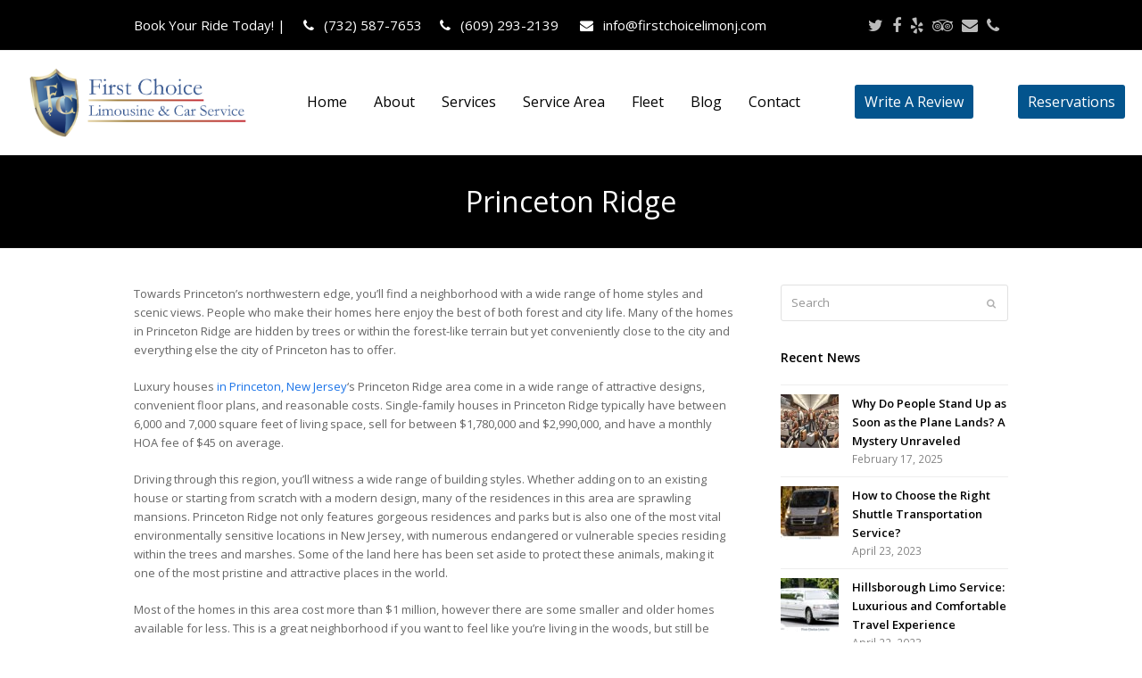

--- FILE ---
content_type: text/html; charset=UTF-8
request_url: https://firstchoicelimonj.com/princeton-ridge/
body_size: 21214
content:
<!DOCTYPE html>
<html lang="en-US" prefix="og: https://ogp.me/ns#"  >
<head><meta charset="UTF-8"><script>if(navigator.userAgent.match(/MSIE|Internet Explorer/i)||navigator.userAgent.match(/Trident\/7\..*?rv:11/i)){var href=document.location.href;if(!href.match(/[?&]nowprocket/)){if(href.indexOf("?")==-1){if(href.indexOf("#")==-1){document.location.href=href+"?nowprocket=1"}else{document.location.href=href.replace("#","?nowprocket=1#")}}else{if(href.indexOf("#")==-1){document.location.href=href+"&nowprocket=1"}else{document.location.href=href.replace("#","&nowprocket=1#")}}}}</script><script>(()=>{class RocketLazyLoadScripts{constructor(){this.v="1.2.6",this.triggerEvents=["keydown","mousedown","mousemove","touchmove","touchstart","touchend","wheel"],this.userEventHandler=this.t.bind(this),this.touchStartHandler=this.i.bind(this),this.touchMoveHandler=this.o.bind(this),this.touchEndHandler=this.h.bind(this),this.clickHandler=this.u.bind(this),this.interceptedClicks=[],this.interceptedClickListeners=[],this.l(this),window.addEventListener("pageshow",(t=>{this.persisted=t.persisted,this.everythingLoaded&&this.m()})),this.CSPIssue=sessionStorage.getItem("rocketCSPIssue"),document.addEventListener("securitypolicyviolation",(t=>{this.CSPIssue||"script-src-elem"!==t.violatedDirective||"data"!==t.blockedURI||(this.CSPIssue=!0,sessionStorage.setItem("rocketCSPIssue",!0))})),document.addEventListener("DOMContentLoaded",(()=>{this.k()})),this.delayedScripts={normal:[],async:[],defer:[]},this.trash=[],this.allJQueries=[]}p(t){document.hidden?t.t():(this.triggerEvents.forEach((e=>window.addEventListener(e,t.userEventHandler,{passive:!0}))),window.addEventListener("touchstart",t.touchStartHandler,{passive:!0}),window.addEventListener("mousedown",t.touchStartHandler),document.addEventListener("visibilitychange",t.userEventHandler))}_(){this.triggerEvents.forEach((t=>window.removeEventListener(t,this.userEventHandler,{passive:!0}))),document.removeEventListener("visibilitychange",this.userEventHandler)}i(t){"HTML"!==t.target.tagName&&(window.addEventListener("touchend",this.touchEndHandler),window.addEventListener("mouseup",this.touchEndHandler),window.addEventListener("touchmove",this.touchMoveHandler,{passive:!0}),window.addEventListener("mousemove",this.touchMoveHandler),t.target.addEventListener("click",this.clickHandler),this.L(t.target,!0),this.S(t.target,"onclick","rocket-onclick"),this.C())}o(t){window.removeEventListener("touchend",this.touchEndHandler),window.removeEventListener("mouseup",this.touchEndHandler),window.removeEventListener("touchmove",this.touchMoveHandler,{passive:!0}),window.removeEventListener("mousemove",this.touchMoveHandler),t.target.removeEventListener("click",this.clickHandler),this.L(t.target,!1),this.S(t.target,"rocket-onclick","onclick"),this.M()}h(){window.removeEventListener("touchend",this.touchEndHandler),window.removeEventListener("mouseup",this.touchEndHandler),window.removeEventListener("touchmove",this.touchMoveHandler,{passive:!0}),window.removeEventListener("mousemove",this.touchMoveHandler)}u(t){t.target.removeEventListener("click",this.clickHandler),this.L(t.target,!1),this.S(t.target,"rocket-onclick","onclick"),this.interceptedClicks.push(t),t.preventDefault(),t.stopPropagation(),t.stopImmediatePropagation(),this.M()}O(){window.removeEventListener("touchstart",this.touchStartHandler,{passive:!0}),window.removeEventListener("mousedown",this.touchStartHandler),this.interceptedClicks.forEach((t=>{t.target.dispatchEvent(new MouseEvent("click",{view:t.view,bubbles:!0,cancelable:!0}))}))}l(t){EventTarget.prototype.addEventListenerWPRocketBase=EventTarget.prototype.addEventListener,EventTarget.prototype.addEventListener=function(e,i,o){"click"!==e||t.windowLoaded||i===t.clickHandler||t.interceptedClickListeners.push({target:this,func:i,options:o}),(this||window).addEventListenerWPRocketBase(e,i,o)}}L(t,e){this.interceptedClickListeners.forEach((i=>{i.target===t&&(e?t.removeEventListener("click",i.func,i.options):t.addEventListener("click",i.func,i.options))})),t.parentNode!==document.documentElement&&this.L(t.parentNode,e)}D(){return new Promise((t=>{this.P?this.M=t:t()}))}C(){this.P=!0}M(){this.P=!1}S(t,e,i){t.hasAttribute&&t.hasAttribute(e)&&(event.target.setAttribute(i,event.target.getAttribute(e)),event.target.removeAttribute(e))}t(){this._(this),"loading"===document.readyState?document.addEventListener("DOMContentLoaded",this.R.bind(this)):this.R()}k(){let t=[];document.querySelectorAll("script[type=rocketlazyloadscript][data-rocket-src]").forEach((e=>{let i=e.getAttribute("data-rocket-src");if(i&&!i.startsWith("data:")){0===i.indexOf("//")&&(i=location.protocol+i);try{const o=new URL(i).origin;o!==location.origin&&t.push({src:o,crossOrigin:e.crossOrigin||"module"===e.getAttribute("data-rocket-type")})}catch(t){}}})),t=[...new Map(t.map((t=>[JSON.stringify(t),t]))).values()],this.T(t,"preconnect")}async R(){this.lastBreath=Date.now(),this.j(this),this.F(this),this.I(),this.W(),this.q(),await this.A(this.delayedScripts.normal),await this.A(this.delayedScripts.defer),await this.A(this.delayedScripts.async);try{await this.U(),await this.H(this),await this.J()}catch(t){console.error(t)}window.dispatchEvent(new Event("rocket-allScriptsLoaded")),this.everythingLoaded=!0,this.D().then((()=>{this.O()})),this.N()}W(){document.querySelectorAll("script[type=rocketlazyloadscript]").forEach((t=>{t.hasAttribute("data-rocket-src")?t.hasAttribute("async")&&!1!==t.async?this.delayedScripts.async.push(t):t.hasAttribute("defer")&&!1!==t.defer||"module"===t.getAttribute("data-rocket-type")?this.delayedScripts.defer.push(t):this.delayedScripts.normal.push(t):this.delayedScripts.normal.push(t)}))}async B(t){if(await this.G(),!0!==t.noModule||!("noModule"in HTMLScriptElement.prototype))return new Promise((e=>{let i;function o(){(i||t).setAttribute("data-rocket-status","executed"),e()}try{if(navigator.userAgent.indexOf("Firefox/")>0||""===navigator.vendor||this.CSPIssue)i=document.createElement("script"),[...t.attributes].forEach((t=>{let e=t.nodeName;"type"!==e&&("data-rocket-type"===e&&(e="type"),"data-rocket-src"===e&&(e="src"),i.setAttribute(e,t.nodeValue))})),t.text&&(i.text=t.text),i.hasAttribute("src")?(i.addEventListener("load",o),i.addEventListener("error",(function(){i.setAttribute("data-rocket-status","failed-network"),e()})),setTimeout((()=>{i.isConnected||e()}),1)):(i.text=t.text,o()),t.parentNode.replaceChild(i,t);else{const i=t.getAttribute("data-rocket-type"),s=t.getAttribute("data-rocket-src");i?(t.type=i,t.removeAttribute("data-rocket-type")):t.removeAttribute("type"),t.addEventListener("load",o),t.addEventListener("error",(i=>{this.CSPIssue&&i.target.src.startsWith("data:")?(console.log("WPRocket: data-uri blocked by CSP -> fallback"),t.removeAttribute("src"),this.B(t).then(e)):(t.setAttribute("data-rocket-status","failed-network"),e())})),s?(t.removeAttribute("data-rocket-src"),t.src=s):t.src="data:text/javascript;base64,"+window.btoa(unescape(encodeURIComponent(t.text)))}}catch(i){t.setAttribute("data-rocket-status","failed-transform"),e()}}));t.setAttribute("data-rocket-status","skipped")}async A(t){const e=t.shift();return e&&e.isConnected?(await this.B(e),this.A(t)):Promise.resolve()}q(){this.T([...this.delayedScripts.normal,...this.delayedScripts.defer,...this.delayedScripts.async],"preload")}T(t,e){var i=document.createDocumentFragment();t.forEach((t=>{const o=t.getAttribute&&t.getAttribute("data-rocket-src")||t.src;if(o&&!o.startsWith("data:")){const s=document.createElement("link");s.href=o,s.rel=e,"preconnect"!==e&&(s.as="script"),t.getAttribute&&"module"===t.getAttribute("data-rocket-type")&&(s.crossOrigin=!0),t.crossOrigin&&(s.crossOrigin=t.crossOrigin),t.integrity&&(s.integrity=t.integrity),i.appendChild(s),this.trash.push(s)}})),document.head.appendChild(i)}j(t){let e={};function i(i,o){return e[o].eventsToRewrite.indexOf(i)>=0&&!t.everythingLoaded?"rocket-"+i:i}function o(t,o){!function(t){e[t]||(e[t]={originalFunctions:{add:t.addEventListener,remove:t.removeEventListener},eventsToRewrite:[]},t.addEventListener=function(){arguments[0]=i(arguments[0],t),e[t].originalFunctions.add.apply(t,arguments)},t.removeEventListener=function(){arguments[0]=i(arguments[0],t),e[t].originalFunctions.remove.apply(t,arguments)})}(t),e[t].eventsToRewrite.push(o)}function s(e,i){let o=e[i];e[i]=null,Object.defineProperty(e,i,{get:()=>o||function(){},set(s){t.everythingLoaded?o=s:e["rocket"+i]=o=s}})}o(document,"DOMContentLoaded"),o(window,"DOMContentLoaded"),o(window,"load"),o(window,"pageshow"),o(document,"readystatechange"),s(document,"onreadystatechange"),s(window,"onload"),s(window,"onpageshow");try{Object.defineProperty(document,"readyState",{get:()=>t.rocketReadyState,set(e){t.rocketReadyState=e},configurable:!0}),document.readyState="loading"}catch(t){console.log("WPRocket DJE readyState conflict, bypassing")}}F(t){let e;function i(e){return t.everythingLoaded?e:e.split(" ").map((t=>"load"===t||0===t.indexOf("load.")?"rocket-jquery-load":t)).join(" ")}function o(o){function s(t){const e=o.fn[t];o.fn[t]=o.fn.init.prototype[t]=function(){return this[0]===window&&("string"==typeof arguments[0]||arguments[0]instanceof String?arguments[0]=i(arguments[0]):"object"==typeof arguments[0]&&Object.keys(arguments[0]).forEach((t=>{const e=arguments[0][t];delete arguments[0][t],arguments[0][i(t)]=e}))),e.apply(this,arguments),this}}o&&o.fn&&!t.allJQueries.includes(o)&&(o.fn.ready=o.fn.init.prototype.ready=function(e){return t.domReadyFired?e.bind(document)(o):document.addEventListener("rocket-DOMContentLoaded",(()=>e.bind(document)(o))),o([])},s("on"),s("one"),t.allJQueries.push(o)),e=o}o(window.jQuery),Object.defineProperty(window,"jQuery",{get:()=>e,set(t){o(t)}})}async H(t){const e=document.querySelector("script[data-webpack]");e&&(await async function(){return new Promise((t=>{e.addEventListener("load",t),e.addEventListener("error",t)}))}(),await t.K(),await t.H(t))}async U(){this.domReadyFired=!0;try{document.readyState="interactive"}catch(t){}await this.G(),document.dispatchEvent(new Event("rocket-readystatechange")),await this.G(),document.rocketonreadystatechange&&document.rocketonreadystatechange(),await this.G(),document.dispatchEvent(new Event("rocket-DOMContentLoaded")),await this.G(),window.dispatchEvent(new Event("rocket-DOMContentLoaded"))}async J(){try{document.readyState="complete"}catch(t){}await this.G(),document.dispatchEvent(new Event("rocket-readystatechange")),await this.G(),document.rocketonreadystatechange&&document.rocketonreadystatechange(),await this.G(),window.dispatchEvent(new Event("rocket-load")),await this.G(),window.rocketonload&&window.rocketonload(),await this.G(),this.allJQueries.forEach((t=>t(window).trigger("rocket-jquery-load"))),await this.G();const t=new Event("rocket-pageshow");t.persisted=this.persisted,window.dispatchEvent(t),await this.G(),window.rocketonpageshow&&window.rocketonpageshow({persisted:this.persisted}),this.windowLoaded=!0}m(){document.onreadystatechange&&document.onreadystatechange(),window.onload&&window.onload(),window.onpageshow&&window.onpageshow({persisted:this.persisted})}I(){const t=new Map;document.write=document.writeln=function(e){const i=document.currentScript;i||console.error("WPRocket unable to document.write this: "+e);const o=document.createRange(),s=i.parentElement;let n=t.get(i);void 0===n&&(n=i.nextSibling,t.set(i,n));const c=document.createDocumentFragment();o.setStart(c,0),c.appendChild(o.createContextualFragment(e)),s.insertBefore(c,n)}}async G(){Date.now()-this.lastBreath>45&&(await this.K(),this.lastBreath=Date.now())}async K(){return document.hidden?new Promise((t=>setTimeout(t))):new Promise((t=>requestAnimationFrame(t)))}N(){this.trash.forEach((t=>t.remove()))}static run(){const t=new RocketLazyLoadScripts;t.p(t)}}RocketLazyLoadScripts.run()})();</script>

<link rel="profile" href="https://gmpg.org/xfn/11">
	<style>img:is([sizes="auto" i], [sizes^="auto," i]) { contain-intrinsic-size: 3000px 1500px }</style>
	
<!-- Google Tag Manager for WordPress by gtm4wp.com -->
<script data-cfasync="false" data-pagespeed-no-defer>
	var gtm4wp_datalayer_name = "dataLayer";
	var dataLayer = dataLayer || [];
</script>
<!-- End Google Tag Manager for WordPress by gtm4wp.com --><meta name="viewport" content="width=device-width, initial-scale=1">
<meta http-equiv="X-UA-Compatible" content="IE=edge" />
<meta name="generator" content="Total WordPress Theme 4.9.8" />

<!-- Search Engine Optimization by Rank Math - https://rankmath.com/ -->
<title>Princeton Ridge | First Choice Limo NJ</title>
<meta name="description" content="Welcome to the First Choice Limo NJ Princeton Ridge page. For more information, contact us now!"/>
<meta name="robots" content="follow, index, max-snippet:-1, max-video-preview:-1, max-image-preview:large"/>
<link rel="canonical" href="https://firstchoicelimonj.com/princeton-ridge/" />
<meta property="og:locale" content="en_US" />
<meta property="og:type" content="article" />
<meta property="og:title" content="Princeton Ridge | First Choice Limo NJ" />
<meta property="og:description" content="Welcome to the First Choice Limo NJ Princeton Ridge page. For more information, contact us now!" />
<meta property="og:url" content="https://firstchoicelimonj.com/princeton-ridge/" />
<meta property="og:site_name" content="First Choice Limo NJ | Princeton Airport Car Service" />
<meta property="og:updated_time" content="2023-08-05T05:19:45+00:00" />
<meta property="og:image" content="https://firstchoicelimonj.com/wp-content/uploads/2019/12/Middlesex-County-Limo.jpg" />
<meta property="og:image:secure_url" content="https://firstchoicelimonj.com/wp-content/uploads/2019/12/Middlesex-County-Limo.jpg" />
<meta property="og:image:width" content="750" />
<meta property="og:image:height" content="500" />
<meta property="og:image:alt" content="Limousine Service" />
<meta property="og:image:type" content="image/jpeg" />
<meta name="twitter:card" content="summary_large_image" />
<meta name="twitter:title" content="Princeton Ridge | First Choice Limo NJ" />
<meta name="twitter:description" content="Welcome to the First Choice Limo NJ Princeton Ridge page. For more information, contact us now!" />
<meta name="twitter:image" content="https://firstchoicelimonj.com/wp-content/uploads/2019/12/Middlesex-County-Limo.jpg" />
<meta name="twitter:label1" content="Time to read" />
<meta name="twitter:data1" content="2 minutes" />
<!-- /Rank Math WordPress SEO plugin -->

<link rel='dns-prefetch' href='//fonts.googleapis.com' />
<link rel='dns-prefetch' href='//www.googletagmanager.com' />
<link rel="alternate" type="application/rss+xml" title="First Choice Limo NJ  &raquo; Feed" href="https://firstchoicelimonj.com/feed/" />
<link rel="alternate" type="application/rss+xml" title="First Choice Limo NJ  &raquo; Comments Feed" href="https://firstchoicelimonj.com/comments/feed/" />
<link data-minify="1" rel='stylesheet' id='js_composer_front-css' href='https://firstchoicelimonj.com/wp-content/cache/min/1/wp-content/plugins/js_composer/assets/css/js_composer.min.css?ver=1733951053' media='all' />
<style id='rank-math-toc-block-style-inline-css'>
.wp-block-rank-math-toc-block nav ol{counter-reset:item}.wp-block-rank-math-toc-block nav ol li{display:block}.wp-block-rank-math-toc-block nav ol li:before{content:counters(item, ".") ". ";counter-increment:item}

</style>
<style id='classic-theme-styles-inline-css'>
/*! This file is auto-generated */
.wp-block-button__link{color:#fff;background-color:#32373c;border-radius:9999px;box-shadow:none;text-decoration:none;padding:calc(.667em + 2px) calc(1.333em + 2px);font-size:1.125em}.wp-block-file__button{background:#32373c;color:#fff;text-decoration:none}
</style>
<style id='global-styles-inline-css'>
:root{--wp--preset--aspect-ratio--square: 1;--wp--preset--aspect-ratio--4-3: 4/3;--wp--preset--aspect-ratio--3-4: 3/4;--wp--preset--aspect-ratio--3-2: 3/2;--wp--preset--aspect-ratio--2-3: 2/3;--wp--preset--aspect-ratio--16-9: 16/9;--wp--preset--aspect-ratio--9-16: 9/16;--wp--preset--color--black: #000000;--wp--preset--color--cyan-bluish-gray: #abb8c3;--wp--preset--color--white: #ffffff;--wp--preset--color--pale-pink: #f78da7;--wp--preset--color--vivid-red: #cf2e2e;--wp--preset--color--luminous-vivid-orange: #ff6900;--wp--preset--color--luminous-vivid-amber: #fcb900;--wp--preset--color--light-green-cyan: #7bdcb5;--wp--preset--color--vivid-green-cyan: #00d084;--wp--preset--color--pale-cyan-blue: #8ed1fc;--wp--preset--color--vivid-cyan-blue: #0693e3;--wp--preset--color--vivid-purple: #9b51e0;--wp--preset--gradient--vivid-cyan-blue-to-vivid-purple: linear-gradient(135deg,rgba(6,147,227,1) 0%,rgb(155,81,224) 100%);--wp--preset--gradient--light-green-cyan-to-vivid-green-cyan: linear-gradient(135deg,rgb(122,220,180) 0%,rgb(0,208,130) 100%);--wp--preset--gradient--luminous-vivid-amber-to-luminous-vivid-orange: linear-gradient(135deg,rgba(252,185,0,1) 0%,rgba(255,105,0,1) 100%);--wp--preset--gradient--luminous-vivid-orange-to-vivid-red: linear-gradient(135deg,rgba(255,105,0,1) 0%,rgb(207,46,46) 100%);--wp--preset--gradient--very-light-gray-to-cyan-bluish-gray: linear-gradient(135deg,rgb(238,238,238) 0%,rgb(169,184,195) 100%);--wp--preset--gradient--cool-to-warm-spectrum: linear-gradient(135deg,rgb(74,234,220) 0%,rgb(151,120,209) 20%,rgb(207,42,186) 40%,rgb(238,44,130) 60%,rgb(251,105,98) 80%,rgb(254,248,76) 100%);--wp--preset--gradient--blush-light-purple: linear-gradient(135deg,rgb(255,206,236) 0%,rgb(152,150,240) 100%);--wp--preset--gradient--blush-bordeaux: linear-gradient(135deg,rgb(254,205,165) 0%,rgb(254,45,45) 50%,rgb(107,0,62) 100%);--wp--preset--gradient--luminous-dusk: linear-gradient(135deg,rgb(255,203,112) 0%,rgb(199,81,192) 50%,rgb(65,88,208) 100%);--wp--preset--gradient--pale-ocean: linear-gradient(135deg,rgb(255,245,203) 0%,rgb(182,227,212) 50%,rgb(51,167,181) 100%);--wp--preset--gradient--electric-grass: linear-gradient(135deg,rgb(202,248,128) 0%,rgb(113,206,126) 100%);--wp--preset--gradient--midnight: linear-gradient(135deg,rgb(2,3,129) 0%,rgb(40,116,252) 100%);--wp--preset--font-size--small: 13px;--wp--preset--font-size--medium: 20px;--wp--preset--font-size--large: 36px;--wp--preset--font-size--x-large: 42px;--wp--preset--spacing--20: 0.44rem;--wp--preset--spacing--30: 0.67rem;--wp--preset--spacing--40: 1rem;--wp--preset--spacing--50: 1.5rem;--wp--preset--spacing--60: 2.25rem;--wp--preset--spacing--70: 3.38rem;--wp--preset--spacing--80: 5.06rem;--wp--preset--shadow--natural: 6px 6px 9px rgba(0, 0, 0, 0.2);--wp--preset--shadow--deep: 12px 12px 50px rgba(0, 0, 0, 0.4);--wp--preset--shadow--sharp: 6px 6px 0px rgba(0, 0, 0, 0.2);--wp--preset--shadow--outlined: 6px 6px 0px -3px rgba(255, 255, 255, 1), 6px 6px rgba(0, 0, 0, 1);--wp--preset--shadow--crisp: 6px 6px 0px rgba(0, 0, 0, 1);}:where(.is-layout-flex){gap: 0.5em;}:where(.is-layout-grid){gap: 0.5em;}body .is-layout-flex{display: flex;}.is-layout-flex{flex-wrap: wrap;align-items: center;}.is-layout-flex > :is(*, div){margin: 0;}body .is-layout-grid{display: grid;}.is-layout-grid > :is(*, div){margin: 0;}:where(.wp-block-columns.is-layout-flex){gap: 2em;}:where(.wp-block-columns.is-layout-grid){gap: 2em;}:where(.wp-block-post-template.is-layout-flex){gap: 1.25em;}:where(.wp-block-post-template.is-layout-grid){gap: 1.25em;}.has-black-color{color: var(--wp--preset--color--black) !important;}.has-cyan-bluish-gray-color{color: var(--wp--preset--color--cyan-bluish-gray) !important;}.has-white-color{color: var(--wp--preset--color--white) !important;}.has-pale-pink-color{color: var(--wp--preset--color--pale-pink) !important;}.has-vivid-red-color{color: var(--wp--preset--color--vivid-red) !important;}.has-luminous-vivid-orange-color{color: var(--wp--preset--color--luminous-vivid-orange) !important;}.has-luminous-vivid-amber-color{color: var(--wp--preset--color--luminous-vivid-amber) !important;}.has-light-green-cyan-color{color: var(--wp--preset--color--light-green-cyan) !important;}.has-vivid-green-cyan-color{color: var(--wp--preset--color--vivid-green-cyan) !important;}.has-pale-cyan-blue-color{color: var(--wp--preset--color--pale-cyan-blue) !important;}.has-vivid-cyan-blue-color{color: var(--wp--preset--color--vivid-cyan-blue) !important;}.has-vivid-purple-color{color: var(--wp--preset--color--vivid-purple) !important;}.has-black-background-color{background-color: var(--wp--preset--color--black) !important;}.has-cyan-bluish-gray-background-color{background-color: var(--wp--preset--color--cyan-bluish-gray) !important;}.has-white-background-color{background-color: var(--wp--preset--color--white) !important;}.has-pale-pink-background-color{background-color: var(--wp--preset--color--pale-pink) !important;}.has-vivid-red-background-color{background-color: var(--wp--preset--color--vivid-red) !important;}.has-luminous-vivid-orange-background-color{background-color: var(--wp--preset--color--luminous-vivid-orange) !important;}.has-luminous-vivid-amber-background-color{background-color: var(--wp--preset--color--luminous-vivid-amber) !important;}.has-light-green-cyan-background-color{background-color: var(--wp--preset--color--light-green-cyan) !important;}.has-vivid-green-cyan-background-color{background-color: var(--wp--preset--color--vivid-green-cyan) !important;}.has-pale-cyan-blue-background-color{background-color: var(--wp--preset--color--pale-cyan-blue) !important;}.has-vivid-cyan-blue-background-color{background-color: var(--wp--preset--color--vivid-cyan-blue) !important;}.has-vivid-purple-background-color{background-color: var(--wp--preset--color--vivid-purple) !important;}.has-black-border-color{border-color: var(--wp--preset--color--black) !important;}.has-cyan-bluish-gray-border-color{border-color: var(--wp--preset--color--cyan-bluish-gray) !important;}.has-white-border-color{border-color: var(--wp--preset--color--white) !important;}.has-pale-pink-border-color{border-color: var(--wp--preset--color--pale-pink) !important;}.has-vivid-red-border-color{border-color: var(--wp--preset--color--vivid-red) !important;}.has-luminous-vivid-orange-border-color{border-color: var(--wp--preset--color--luminous-vivid-orange) !important;}.has-luminous-vivid-amber-border-color{border-color: var(--wp--preset--color--luminous-vivid-amber) !important;}.has-light-green-cyan-border-color{border-color: var(--wp--preset--color--light-green-cyan) !important;}.has-vivid-green-cyan-border-color{border-color: var(--wp--preset--color--vivid-green-cyan) !important;}.has-pale-cyan-blue-border-color{border-color: var(--wp--preset--color--pale-cyan-blue) !important;}.has-vivid-cyan-blue-border-color{border-color: var(--wp--preset--color--vivid-cyan-blue) !important;}.has-vivid-purple-border-color{border-color: var(--wp--preset--color--vivid-purple) !important;}.has-vivid-cyan-blue-to-vivid-purple-gradient-background{background: var(--wp--preset--gradient--vivid-cyan-blue-to-vivid-purple) !important;}.has-light-green-cyan-to-vivid-green-cyan-gradient-background{background: var(--wp--preset--gradient--light-green-cyan-to-vivid-green-cyan) !important;}.has-luminous-vivid-amber-to-luminous-vivid-orange-gradient-background{background: var(--wp--preset--gradient--luminous-vivid-amber-to-luminous-vivid-orange) !important;}.has-luminous-vivid-orange-to-vivid-red-gradient-background{background: var(--wp--preset--gradient--luminous-vivid-orange-to-vivid-red) !important;}.has-very-light-gray-to-cyan-bluish-gray-gradient-background{background: var(--wp--preset--gradient--very-light-gray-to-cyan-bluish-gray) !important;}.has-cool-to-warm-spectrum-gradient-background{background: var(--wp--preset--gradient--cool-to-warm-spectrum) !important;}.has-blush-light-purple-gradient-background{background: var(--wp--preset--gradient--blush-light-purple) !important;}.has-blush-bordeaux-gradient-background{background: var(--wp--preset--gradient--blush-bordeaux) !important;}.has-luminous-dusk-gradient-background{background: var(--wp--preset--gradient--luminous-dusk) !important;}.has-pale-ocean-gradient-background{background: var(--wp--preset--gradient--pale-ocean) !important;}.has-electric-grass-gradient-background{background: var(--wp--preset--gradient--electric-grass) !important;}.has-midnight-gradient-background{background: var(--wp--preset--gradient--midnight) !important;}.has-small-font-size{font-size: var(--wp--preset--font-size--small) !important;}.has-medium-font-size{font-size: var(--wp--preset--font-size--medium) !important;}.has-large-font-size{font-size: var(--wp--preset--font-size--large) !important;}.has-x-large-font-size{font-size: var(--wp--preset--font-size--x-large) !important;}
:where(.wp-block-post-template.is-layout-flex){gap: 1.25em;}:where(.wp-block-post-template.is-layout-grid){gap: 1.25em;}
:where(.wp-block-columns.is-layout-flex){gap: 2em;}:where(.wp-block-columns.is-layout-grid){gap: 2em;}
:root :where(.wp-block-pullquote){font-size: 1.5em;line-height: 1.6;}
</style>
<link rel='stylesheet' id='saswp-style-css' href='https://firstchoicelimonj.com/wp-content/plugins/schema-and-structured-data-for-wp/admin_section/css/saswp-style.min.css?ver=1.38.1' media='all' />
<link data-minify="1" rel='stylesheet' id='contact-form-7-css' href='https://firstchoicelimonj.com/wp-content/cache/min/1/wp-content/plugins/contact-form-7/includes/css/styles.css?ver=1733951056' media='all' />
<link data-minify="1" rel='stylesheet' id='wpcf7-redirect-script-frontend-css' href='https://firstchoicelimonj.com/wp-content/cache/min/1/wp-content/plugins/wpcf7-redirect/build/assets/frontend-script.css?ver=1745478250' media='all' />
<link data-minify="1" rel='stylesheet' id='grw-public-main-css-css' href='https://firstchoicelimonj.com/wp-content/cache/min/1/wp-content/plugins/widget-google-reviews/assets/css/public-main.css?ver=1733951056' media='all' />
<link data-minify="1" rel='stylesheet' id='parent-style-css' href='https://firstchoicelimonj.com/wp-content/cache/min/1/wp-content/themes/Total/style.css?ver=1733951057' media='all' />
<link rel='stylesheet' id='wpex-style-css' href='https://firstchoicelimonj.com/wp-content/themes/total-child-theme/style.css?ver=4.9.8' media='all' />
<link data-minify="1" rel='stylesheet' id='wpex-visual-composer-css' href='https://firstchoicelimonj.com/wp-content/cache/min/1/wp-content/themes/Total/assets/css/wpex-visual-composer.css?ver=1733951061' media='all' />
<link rel='stylesheet' id='wpex-google-font-open-sans-css' href='//fonts.googleapis.com/css?family=Open+Sans:100,200,300,400,500,600,700,800,900,100i,200i,300i,400i,500i,600i,700i,800i,900i&#038;subset=latin' media='all' />
<!--[if IE 8]>
<link rel='stylesheet' id='wpex-ie8-css' href='https://firstchoicelimonj.com/wp-content/themes/Total/assets/css/wpex-ie8.css?ver=4.9.8' media='all' />
<![endif]-->
<!--[if IE 9]>
<link rel='stylesheet' id='wpex-ie9-css' href='https://firstchoicelimonj.com/wp-content/themes/Total/assets/css/wpex-ie9.css?ver=4.9.8' media='all' />
<![endif]-->
<script type="rocketlazyloadscript" data-rocket-src="https://firstchoicelimonj.com/wp-includes/js/jquery/jquery.min.js?ver=3.7.1" id="jquery-core-js"></script>
<script type="rocketlazyloadscript" data-rocket-src="https://firstchoicelimonj.com/wp-includes/js/jquery/jquery-migrate.min.js?ver=3.4.1" id="jquery-migrate-js"></script>
<script type="rocketlazyloadscript" data-minify="1" defer="defer" data-rocket-src="https://firstchoicelimonj.com/wp-content/cache/min/1/wp-content/plugins/widget-google-reviews/assets/js/public-main.js?ver=1733951065" id="grw-public-main-js-js"></script>
<!--[if lt IE 9]>
<script src="https://firstchoicelimonj.com/wp-content/themes/Total/assets/js/dynamic/html5.js?ver=4.9.8" id="wpex-html5shiv-js"></script>
<![endif]-->
<link rel="https://api.w.org/" href="https://firstchoicelimonj.com/wp-json/" /><link rel="alternate" title="JSON" type="application/json" href="https://firstchoicelimonj.com/wp-json/wp/v2/pages/4724" /><link rel="EditURI" type="application/rsd+xml" title="RSD" href="https://firstchoicelimonj.com/xmlrpc.php?rsd" />
<link rel='shortlink' href='https://firstchoicelimonj.com/?p=4724' />
<link rel="alternate" title="oEmbed (JSON)" type="application/json+oembed" href="https://firstchoicelimonj.com/wp-json/oembed/1.0/embed?url=https%3A%2F%2Ffirstchoicelimonj.com%2Fprinceton-ridge%2F" />
<link rel="alternate" title="oEmbed (XML)" type="text/xml+oembed" href="https://firstchoicelimonj.com/wp-json/oembed/1.0/embed?url=https%3A%2F%2Ffirstchoicelimonj.com%2Fprinceton-ridge%2F&#038;format=xml" />
<meta name="generator" content="Site Kit by Google 1.140.0" /><meta name="google-site-verification" content="bcBVKGzJS8HIXEwbJpYNGak_CIkqtN5g-rORxDoeQRg" />
<meta name="google-site-verification" content="6oT_nLQBME2MG_P_Fk0PLmT2GJ1WhQ5YdfODFsgWi-0" />
<meta name="google-site-verification" content="cMLY-HxDnZw2eqBsN7lixdyAOjkG81xoa37iLQRS7yg" />
<!-- Google Tag Manager -->
<script type="rocketlazyloadscript">(function(w,d,s,l,i){w[l]=w[l]||[];w[l].push({'gtm.start':
new Date().getTime(),event:'gtm.js'});var f=d.getElementsByTagName(s)[0],
j=d.createElement(s),dl=l!='dataLayer'?'&l='+l:'';j.async=true;j.src=
'https://www.googletagmanager.com/gtm.js?id='+i+dl;f.parentNode.insertBefore(j,f);
})(window,document,'script','dataLayer','GTM-TWZPZ9X');</script>
<!-- End Google Tag Manager -->

<!-- Meta Pixel Code -->
<script type="rocketlazyloadscript">
!function(f,b,e,v,n,t,s)
{if(f.fbq)return;n=f.fbq=function(){n.callMethod?
n.callMethod.apply(n,arguments):n.queue.push(arguments)};
if(!f._fbq)f._fbq=n;n.push=n;n.loaded=!0;n.version='2.0';
n.queue=[];t=b.createElement(e);t.async=!0;
t.src=v;s=b.getElementsByTagName(e)[0];
s.parentNode.insertBefore(t,s)}(window, document,'script',
'https://connect.facebook.net/en_US/fbevents.js');
fbq('init', '1117365155855512');
fbq('track', 'PageView');
</script>
<noscript><img height="1" width="1" style="display:none"
src="https://www.facebook.com/tr?id=1117365155855512&ev=PageView&noscript=1"
/></noscript>
<!-- End Meta Pixel Code --><meta name="google-site-verification" content="bcBVKGzJS8HIXEwbJpYNGak_CIkqtN5g-rORxDoeQRg" />

<!-- Google Tag Manager for WordPress by gtm4wp.com -->
<!-- GTM Container placement set to automatic -->
<script data-cfasync="false" data-pagespeed-no-defer type="text/javascript">
	var dataLayer_content = {"pagePostType":"page","pagePostType2":"single-page","pagePostAuthor":"Lenny Rowell"};
	dataLayer.push( dataLayer_content );
</script>
<script type="rocketlazyloadscript" data-cfasync="false">
(function(w,d,s,l,i){w[l]=w[l]||[];w[l].push({'gtm.start':
new Date().getTime(),event:'gtm.js'});var f=d.getElementsByTagName(s)[0],
j=d.createElement(s),dl=l!='dataLayer'?'&l='+l:'';j.async=true;j.src=
'//www.googletagmanager.com/gtm.js?id='+i+dl;f.parentNode.insertBefore(j,f);
})(window,document,'script','dataLayer','GTM-563XQP6');
</script>
<!-- End Google Tag Manager for WordPress by gtm4wp.com --><meta name="generator" content="Elementor 3.25.4; features: additional_custom_breakpoints, e_optimized_control_loading; settings: css_print_method-external, google_font-enabled, font_display-swap">

<!-- Schema & Structured Data For WP v1.38.1 - -->
<script type="application/ld+json" class="saswp-schema-markup-output">
[{"@context":"https:\/\/schema.org\/","@graph":[{"@context":"https:\/\/schema.org\/","@type":"SiteNavigationElement","@id":"https:\/\/firstchoicelimonj.com#Main Menu 2023","name":"Home","url":"https:\/\/firstchoicelimonj.com\/"},{"@context":"https:\/\/schema.org\/","@type":"SiteNavigationElement","@id":"https:\/\/firstchoicelimonj.com#Main Menu 2023","name":"About","url":"https:\/\/firstchoicelimonj.com\/about-us\/"},{"@context":"https:\/\/schema.org\/","@type":"SiteNavigationElement","@id":"https:\/\/firstchoicelimonj.com#Main Menu 2023","name":"Airport Transportation","url":"https:\/\/firstchoicelimonj.com\/airport-transportation\/"},{"@context":"https:\/\/schema.org\/","@type":"SiteNavigationElement","@id":"https:\/\/firstchoicelimonj.com#Main Menu 2023","name":"Corporate Events","url":"https:\/\/firstchoicelimonj.com\/corporate-transportation\/"},{"@context":"https:\/\/schema.org\/","@type":"SiteNavigationElement","@id":"https:\/\/firstchoicelimonj.com#Main Menu 2023","name":"Special Occasions","url":"https:\/\/firstchoicelimonj.com\/special-occasion-transportation\/"},{"@context":"https:\/\/schema.org\/","@type":"SiteNavigationElement","@id":"https:\/\/firstchoicelimonj.com#Main Menu 2023","name":"City Tours","url":"https:\/\/firstchoicelimonj.com\/city-tours\/"},{"@context":"https:\/\/schema.org\/","@type":"SiteNavigationElement","@id":"https:\/\/firstchoicelimonj.com#Main Menu 2023","name":"Group Transportation","url":"https:\/\/firstchoicelimonj.com\/group-transportation\/"},{"@context":"https:\/\/schema.org\/","@type":"SiteNavigationElement","@id":"https:\/\/firstchoicelimonj.com#Main Menu 2023","name":"Service Area","url":""},{"@context":"https:\/\/schema.org\/","@type":"SiteNavigationElement","@id":"https:\/\/firstchoicelimonj.com#Main Menu 2023","name":"Monroe","url":"https:\/\/firstchoicelimonj.com\/first-choice-monroe-nj\/"},{"@context":"https:\/\/schema.org\/","@type":"SiteNavigationElement","@id":"https:\/\/firstchoicelimonj.com#Main Menu 2023","name":"Princeton","url":"https:\/\/firstchoicelimonj.com\/princeton-new-jersey\/"},{"@context":"https:\/\/schema.org\/","@type":"SiteNavigationElement","@id":"https:\/\/firstchoicelimonj.com#Main Menu 2023","name":"Newark","url":"https:\/\/firstchoicelimonj.com\/newark\/"},{"@context":"https:\/\/schema.org\/","@type":"SiteNavigationElement","@id":"https:\/\/firstchoicelimonj.com#Main Menu 2023","name":"Lawrenceville","url":"https:\/\/firstchoicelimonj.com\/lawrenceville-new-jersey\/"},{"@context":"https:\/\/schema.org\/","@type":"SiteNavigationElement","@id":"https:\/\/firstchoicelimonj.com#Main Menu 2023","name":"Fleet","url":"https:\/\/firstchoicelimonj.com\/our-fleet\/"},{"@context":"https:\/\/schema.org\/","@type":"SiteNavigationElement","@id":"https:\/\/firstchoicelimonj.com#Main Menu 2023","name":"Blog","url":"https:\/\/firstchoicelimonj.com\/blog\/"},{"@context":"https:\/\/schema.org\/","@type":"SiteNavigationElement","@id":"https:\/\/firstchoicelimonj.com#Main Menu 2023","name":"Contact","url":"https:\/\/firstchoicelimonj.com\/contact\/"},{"@context":"https:\/\/schema.org\/","@type":"SiteNavigationElement","@id":"https:\/\/firstchoicelimonj.com#Main Menu 2023","name":"Write A Review","url":"https:\/\/bit.ly\/3OTQX0E"},{"@context":"https:\/\/schema.org\/","@type":"SiteNavigationElement","@id":"https:\/\/firstchoicelimonj.com#Main Menu 2023","name":"Reservations","url":"https:\/\/firstchoicelimonj.com\/rate\/"}]},

{"@context":"https:\/\/schema.org\/","@type":"BreadcrumbList","@id":"https:\/\/firstchoicelimonj.com\/princeton-ridge\/#breadcrumb","itemListElement":[{"@type":"ListItem","position":1,"item":{"@id":"https:\/\/firstchoicelimonj.com","name":"First Choice Limo & Car Service NJ "}},{"@type":"ListItem","position":2,"item":{"@id":"https:\/\/firstchoicelimonj.com\/princeton-ridge\/","name":"Princeton Ridge | First Choice Limo NJ"}}]}]
</script>

			<style>
				.e-con.e-parent:nth-of-type(n+4):not(.e-lazyloaded):not(.e-no-lazyload),
				.e-con.e-parent:nth-of-type(n+4):not(.e-lazyloaded):not(.e-no-lazyload) * {
					background-image: none !important;
				}
				@media screen and (max-height: 1024px) {
					.e-con.e-parent:nth-of-type(n+3):not(.e-lazyloaded):not(.e-no-lazyload),
					.e-con.e-parent:nth-of-type(n+3):not(.e-lazyloaded):not(.e-no-lazyload) * {
						background-image: none !important;
					}
				}
				@media screen and (max-height: 640px) {
					.e-con.e-parent:nth-of-type(n+2):not(.e-lazyloaded):not(.e-no-lazyload),
					.e-con.e-parent:nth-of-type(n+2):not(.e-lazyloaded):not(.e-no-lazyload) * {
						background-image: none !important;
					}
				}
			</style>
			<style type="text/css">.broken_link, a.broken_link {
	text-decoration: line-through;
}</style><noscript><style>body .wpex-vc-row-stretched, body .vc_row-o-full-height { visibility: visible; }</style></noscript><link rel="icon" href="https://firstchoicelimonj.com/wp-content/uploads/2021/05/cropped-logo2-32x32.png" sizes="32x32" />
<link rel="icon" href="https://firstchoicelimonj.com/wp-content/uploads/2021/05/cropped-logo2-192x192.png" sizes="192x192" />
<link rel="apple-touch-icon" href="https://firstchoicelimonj.com/wp-content/uploads/2021/05/cropped-logo2-180x180.png" />
<meta name="msapplication-TileImage" content="https://firstchoicelimonj.com/wp-content/uploads/2021/05/cropped-logo2-270x270.png" />
<script type="rocketlazyloadscript">function setREVStartSize(e){
			//window.requestAnimationFrame(function() {
				window.RSIW = window.RSIW===undefined ? window.innerWidth : window.RSIW;
				window.RSIH = window.RSIH===undefined ? window.innerHeight : window.RSIH;
				try {
					var pw = document.getElementById(e.c).parentNode.offsetWidth,
						newh;
					pw = pw===0 || isNaN(pw) || (e.l=="fullwidth" || e.layout=="fullwidth") ? window.RSIW : pw;
					e.tabw = e.tabw===undefined ? 0 : parseInt(e.tabw);
					e.thumbw = e.thumbw===undefined ? 0 : parseInt(e.thumbw);
					e.tabh = e.tabh===undefined ? 0 : parseInt(e.tabh);
					e.thumbh = e.thumbh===undefined ? 0 : parseInt(e.thumbh);
					e.tabhide = e.tabhide===undefined ? 0 : parseInt(e.tabhide);
					e.thumbhide = e.thumbhide===undefined ? 0 : parseInt(e.thumbhide);
					e.mh = e.mh===undefined || e.mh=="" || e.mh==="auto" ? 0 : parseInt(e.mh,0);
					if(e.layout==="fullscreen" || e.l==="fullscreen")
						newh = Math.max(e.mh,window.RSIH);
					else{
						e.gw = Array.isArray(e.gw) ? e.gw : [e.gw];
						for (var i in e.rl) if (e.gw[i]===undefined || e.gw[i]===0) e.gw[i] = e.gw[i-1];
						e.gh = e.el===undefined || e.el==="" || (Array.isArray(e.el) && e.el.length==0)? e.gh : e.el;
						e.gh = Array.isArray(e.gh) ? e.gh : [e.gh];
						for (var i in e.rl) if (e.gh[i]===undefined || e.gh[i]===0) e.gh[i] = e.gh[i-1];
											
						var nl = new Array(e.rl.length),
							ix = 0,
							sl;
						e.tabw = e.tabhide>=pw ? 0 : e.tabw;
						e.thumbw = e.thumbhide>=pw ? 0 : e.thumbw;
						e.tabh = e.tabhide>=pw ? 0 : e.tabh;
						e.thumbh = e.thumbhide>=pw ? 0 : e.thumbh;
						for (var i in e.rl) nl[i] = e.rl[i]<window.RSIW ? 0 : e.rl[i];
						sl = nl[0];
						for (var i in nl) if (sl>nl[i] && nl[i]>0) { sl = nl[i]; ix=i;}
						var m = pw>(e.gw[ix]+e.tabw+e.thumbw) ? 1 : (pw-(e.tabw+e.thumbw)) / (e.gw[ix]);
						newh =  (e.gh[ix] * m) + (e.tabh + e.thumbh);
					}
					var el = document.getElementById(e.c);
					if (el!==null && el) el.style.height = newh+"px";
					el = document.getElementById(e.c+"_wrapper");
					if (el!==null && el) {
						el.style.height = newh+"px";
						el.style.display = "block";
					}
				} catch(e){
					console.log("Failure at Presize of Slider:" + e)
				}
			//});
		  };</script>
		<style id="wp-custom-css">
			div.wpcf7{max-width:470px;background:-webkit-gradient(linear,left top,left bottom,from(rgba(0,0,0,0.77)),to(rgba(0,0,0,0.68)));background:-o-linear-gradient(rgba(25,46,72,.65),rgba(25,46,72,.65));background:linear-gradient(rgba(0,0,0,0.77),rgba(0,0,0,0.75));border:1px solid #ebebeb;margin-right:auto;margin-left:auto;display:block;min-height:352px}div.wpcf7 input[type="text"]{min-width:96%;margin-left:auto;margin-right:auto;display:block;border-radius:initial;margin-top:7px}div.wpcf7 input[type="email"]{min-width:96%;margin-left:auto;margin-right:auto;display:block;border-radius:initial;margin-top:7px}div.wpcf7 input.wpcf7-form-control.wpcf7-submit.button_full_width{min-width:96%;margin-left:auto;margin-right:auto;display:block;margin-bottom:20px;background-color:#02538d;border-radius:initial;font-size:18px;padding:initial;margin-top:26px}div.wpcf7 form.wpcf7-form{margin-top:20px}.banner-heading-wrapper .wpb_wrapper{margin-right:auto;margin-left:auto;display:block}.book-today-button button.vc_general.vc_btn3.vc_btn3-size-md{font-size:20px}.reservations-nav-button span.link-inner{background-color:#03548d;color:white;padding:11px !important;margin-left:42px}.page-subheading h2{color:#FFFFFF}@media only screen and (max-width:769px){.banner-heading-wrapper{width:100%}.banner-contact-column{width:100%}}@media only screen and (max-width:767px){#top-bar-social{display:none}}@media only screen and (max-width:767px){#top-bar-email{display:none !important}}		</style>
		<!-- Google Tag Manager -->
<script type="rocketlazyloadscript">(function(w,d,s,l,i){w[l]=w[l]||[];w[l].push({'gtm.start':
new Date().getTime(),event:'gtm.js'});var f=d.getElementsByTagName(s)[0],
j=d.createElement(s),dl=l!='dataLayer'?'&l='+l:'';j.async=true;j.src=
'https://www.googletagmanager.com/gtm.js?id='+i+dl;f.parentNode.insertBefore(j,f);
})(window,document,'script','dataLayer','GTM-TWZPZ9X');</script>
<!-- End Google Tag Manager -->

<noscript><style> .wpb_animate_when_almost_visible { opacity: 1; }</style></noscript><style data-type="wpex-css" id="wpex-css">/*TYPOGRAPHY*/body{font-family:"Open Sans","Helvetica Neue",Arial,sans-serif}#top-bar-content{font-size:15px}#site-navigation .dropdown-menu .link-inner{font-size:16px}/*Logo Height*/#site-logo img{max-height:106px}/*CUSTOMIZER STYLING*/@media only screen and (min-width:960px){#site-logo img{max-width:100%}}.site-breadcrumbs{color:#ffffff}.site-breadcrumbs .sep{color:#000000}.page-header.wpex-supports-mods{background-color:#000000}.page-header.wpex-supports-mods .page-header-title{color:#ffffff}#top-bar-wrap{background-color:#000000;color:#ffffff}.wpex-top-bar-sticky{background-color:#000000}#top-bar-content strong{color:#ffffff}#top-bar-content a{color:#ffffff}#top-bar-social-alt a{color:#ffffff}#top-bar-content a:hover{color:#eeee22}#top-bar-social-alt a:hover{color:#eeee22}#site-header #site-header-inner{padding-top:5px}#site-header.overlay-header #site-header-inner{padding-top:5px;padding-bottom:5px}#site-header-inner{padding-bottom:5px}#site-navigation .dropdown-menu >li.menu-item >a{color:#000000;background-color:#ffffff}#site-navigation .dropdown-menu >li.menu-item >a:hover,#site-navigation .dropdown-menu >li.menu-item.dropdown.sfHover >a{color:#000000;background-color:#ffffff}#site-navigation .dropdown-menu >li.menu-item.current-menu-item >a,#site-navigation .dropdown-menu >li.menu-item.current-menu-parent >a{background-color:#ffffff}.entries.left-thumbs .blog-entry .entry-media{width:50}#footer-callout-wrap{background-color:#dbdbdb;color:#000000}#footer-callout .theme-button{background:#000000;color:#eeee22}#footer-callout .theme-button:hover{color:#ffffff}#footer-bottom{background:#06517c;color:#ffffff}#footer-bottom p{color:#ffffff}#footer-bottom a{color:#ffffff}#footer-bottom a:hover{color:#eeee22}.vc_column-inner{margin-bottom:40px}</style><noscript><style id="rocket-lazyload-nojs-css">.rll-youtube-player, [data-lazy-src]{display:none !important;}</style></noscript><style id="wpforms-css-vars-root">
				:root {
					--wpforms-field-border-radius: 3px;
--wpforms-field-border-style: solid;
--wpforms-field-border-size: 1px;
--wpforms-field-background-color: #ffffff;
--wpforms-field-border-color: rgba( 0, 0, 0, 0.25 );
--wpforms-field-border-color-spare: rgba( 0, 0, 0, 0.25 );
--wpforms-field-text-color: rgba( 0, 0, 0, 0.7 );
--wpforms-field-menu-color: #ffffff;
--wpforms-label-color: rgba( 0, 0, 0, 0.85 );
--wpforms-label-sublabel-color: rgba( 0, 0, 0, 0.55 );
--wpforms-label-error-color: #d63637;
--wpforms-button-border-radius: 3px;
--wpforms-button-border-style: none;
--wpforms-button-border-size: 1px;
--wpforms-button-background-color: #066aab;
--wpforms-button-border-color: #066aab;
--wpforms-button-text-color: #ffffff;
--wpforms-page-break-color: #066aab;
--wpforms-background-image: none;
--wpforms-background-position: center center;
--wpforms-background-repeat: no-repeat;
--wpforms-background-size: cover;
--wpforms-background-width: 100px;
--wpforms-background-height: 100px;
--wpforms-background-color: rgba( 0, 0, 0, 0 );
--wpforms-background-url: none;
--wpforms-container-padding: 0px;
--wpforms-container-border-style: none;
--wpforms-container-border-width: 1px;
--wpforms-container-border-color: #000000;
--wpforms-container-border-radius: 3px;
--wpforms-field-size-input-height: 43px;
--wpforms-field-size-input-spacing: 15px;
--wpforms-field-size-font-size: 16px;
--wpforms-field-size-line-height: 19px;
--wpforms-field-size-padding-h: 14px;
--wpforms-field-size-checkbox-size: 16px;
--wpforms-field-size-sublabel-spacing: 5px;
--wpforms-field-size-icon-size: 1;
--wpforms-label-size-font-size: 16px;
--wpforms-label-size-line-height: 19px;
--wpforms-label-size-sublabel-font-size: 14px;
--wpforms-label-size-sublabel-line-height: 17px;
--wpforms-button-size-font-size: 17px;
--wpforms-button-size-height: 41px;
--wpforms-button-size-padding-h: 15px;
--wpforms-button-size-margin-top: 10px;
--wpforms-container-shadow-size-box-shadow: none;

				}
			</style><meta name="generator" content="WP Rocket 3.17.3.1" data-wpr-features="wpr_delay_js wpr_defer_js wpr_minify_js wpr_lazyload_images wpr_lazyload_iframes wpr_image_dimensions wpr_minify_css" /></head>

<body data-rsssl=1 class="page-template-default page page-id-4724 wp-custom-logo wpex-theme wpex-responsive full-width-main-layout no-composer wpex-live-site content-right-sidebar has-sidebar has-topbar sidebar-widget-icons hasnt-overlay-header wpex-mobile-toggle-menu-icon_buttons has-mobile-menu wpex-disable-mm-focus-styles wpb-js-composer js-comp-ver-6.9.0 vc_responsive elementor-default elementor-kit-4880">

	<!-- Google Tag Manager (noscript) -->
<noscript><iframe src="https://www.googletagmanager.com/ns.html?id=GTM-TWZPZ9X"
height="0" width="0" style="display:none;visibility:hidden"></iframe></noscript>
<!-- End Google Tag Manager (noscript) -->

<!-- GTM Container placement set to automatic -->
<!-- Google Tag Manager (noscript) -->
				<noscript><iframe src="https://www.googletagmanager.com/ns.html?id=GTM-563XQP6" height="0" width="0" style="display:none;visibility:hidden" aria-hidden="true"></iframe></noscript>
<!-- End Google Tag Manager (noscript) -->
	
	<div data-rocket-location-hash="0ee84eb03596a924d87a0f158f5df989" class="wpex-site-overlay"></div>
<a href="#content" class="skip-to-content">skip to Main Content</a><span data-ls_id="#site_top"></span>
	<div data-rocket-location-hash="bdf8a12818722ba035d09e3098adbf40" id="outer-wrap" class="clr">

		
		<div data-rocket-location-hash="4358db56ddc24b80bf441f8f4dca0c87" id="wrap" class="clr">

			

	
		<div data-rocket-location-hash="d09cfb6a818e407dbebda00d9beb4614" id="top-bar-wrap" class="clr">
			<div id="top-bar" class="clr container">
				
	<div id="top-bar-content" class="wpex-clr has-content top-bar-left">

		
		
			Book Your Ride Today! |     

<span class="wpex-inline"><a href="tel:7325877653"><span class="ticon ticon-phone"></span> (732) 587-7653</a></span><span class="wpex-inline"><a href="tel:6092932139"><span class="ticon ticon-phone"></span> (609) 293-2139</a></span>

<span id="top-bar-email" class="wpex-inline"><span class="ticon ticon-envelope"></span> info@firstchoicelimonj.com</span>


		
	</div><!-- #top-bar-content -->



<div id="top-bar-social" class="clr top-bar-right social-style-none">

	
	<ul id="top-bar-social-list" class="wpex-clr">

		
		<li><a href="https://twitter.com/fclimonj" title="Twitter" target="_blank" class="wpex-twitter wpex-social-btn wpex-social-btn-no-style"><span class="ticon ticon-twitter" aria-hidden="true"></span><span class="screen-reader-text">Twitter</span></a></li><li><a href="https://www.facebook.com/firstchoicelimonj" title="Facebook" target="_blank" class="wpex-facebook wpex-social-btn wpex-social-btn-no-style"><span class="ticon ticon-facebook" aria-hidden="true"></span><span class="screen-reader-text">Facebook</span></a></li><li><a href="https://www.yelp.com/biz/first-choice-limousine-and-car-service-princeton-4" title="Yelp" target="_blank" class="wpex-yelp wpex-social-btn wpex-social-btn-no-style"><span class="ticon ticon-yelp" aria-hidden="true"></span><span class="screen-reader-text">Yelp</span></a></li><li><a href="https://www.tripadvisor.com/Attraction_Review-g46756-d10522700-Reviews-First_Choice_Limousine_and_Car_Service-Princeton_New_Jersey.html" title="Tripadvisor" target="_blank" class="wpex-tripadvisor wpex-social-btn wpex-social-btn-no-style"><span class="ticon ticon-tripadvisor" aria-hidden="true"></span><span class="screen-reader-text">Tripadvisor</span></a></li><li><a href="mailto:i&#110;&#102;&#111;&#064;&#102;&#105;&#114;&#115;t&#099;h&#111;&#105;celimo&#110;&#106;&#046;c&#111;m" title="Email" class="wpex-email wpex-social-btn wpex-social-btn-no-style"><span class="ticon ticon-envelope" aria-hidden="true"></span><span class="screen-reader-text">Email</span></a></li><li><a href="tel:(732)%20587-7653" title="Phone" class="wpex-phone wpex-social-btn wpex-social-btn-no-style"><span class="ticon ticon-phone" aria-hidden="true"></span><span class="screen-reader-text">Phone</span></a></li>
	</ul>

	
</div><!-- #top-bar-social -->			</div><!-- #top-bar -->
		</div><!-- #top-bar-wrap -->

	



	<header data-rocket-location-hash="149d313fe6eef36cb43dd0923581f018" id="site-header" class="header-one wpex-full-width fixed-scroll dyn-styles clr"  >

		
		<div id="site-header-inner" class="container clr">

			
<div id="site-logo" class="site-branding clr header-one-logo">
	<div id="site-logo-inner" class="clr"><a href="https://firstchoicelimonj.com/" rel="home" class="main-logo"><img width="284" height="106" src="data:image/svg+xml,%3Csvg%20xmlns='http://www.w3.org/2000/svg'%20viewBox='0%200%20284%20106'%3E%3C/svg%3E" alt="First Choice Limo NJ " class="logo-img" data-no-retina="data-no-retina" data-lazy-src="https://firstchoicelimonj.com/wp-content/uploads/2021/05/logo2.png" /><noscript><img width="284" height="106" src="https://firstchoicelimonj.com/wp-content/uploads/2021/05/logo2.png" alt="First Choice Limo NJ " class="logo-img" data-no-retina="data-no-retina" /></noscript></a></div>
</div>
	
	<div id="site-navigation-wrap" class="navbar-style-one wpex-dropdowns-caret hide-at-mm-breakpoint clr">

		<nav id="site-navigation" class="navigation main-navigation main-navigation-one clr"   aria-label="Main menu">

			
				<ul id="menu-main-menu-2023" class="dropdown-menu main-navigation-ul sf-menu"><li id="menu-item-4514" class="menu-item menu-item-type-post_type menu-item-object-page menu-item-home menu-item-4514"><a href="https://firstchoicelimonj.com/"><span class="link-inner">Home</span></a></li>
<li id="menu-item-169" class="menu-item menu-item-type-post_type menu-item-object-page menu-item-169"><a href="https://firstchoicelimonj.com/about-us/"><span class="link-inner">About</span></a></li>
<li id="menu-item-799" class="menu-item menu-item-type-custom menu-item-object-custom menu-item-has-children dropdown menu-item-799"><a href="#"><span class="link-inner">Services</span></a>
<ul class="sub-menu">
	<li id="menu-item-800" class="menu-item menu-item-type-post_type menu-item-object-page menu-item-800"><a href="https://firstchoicelimonj.com/airport-transportation/"><span class="link-inner">Airport Transportation</span></a></li>
	<li id="menu-item-801" class="menu-item menu-item-type-post_type menu-item-object-page menu-item-801"><a href="https://firstchoicelimonj.com/corporate-transportation/"><span class="link-inner">Corporate Events</span></a></li>
	<li id="menu-item-802" class="menu-item menu-item-type-post_type menu-item-object-page menu-item-802"><a href="https://firstchoicelimonj.com/special-occasion-transportation/"><span class="link-inner">Special Occasions</span></a></li>
	<li id="menu-item-4493" class="menu-item menu-item-type-post_type menu-item-object-page menu-item-4493"><a href="https://firstchoicelimonj.com/city-tours/"><span class="link-inner">City Tours</span></a></li>
	<li id="menu-item-4495" class="menu-item menu-item-type-post_type menu-item-object-page menu-item-4495"><a href="https://firstchoicelimonj.com/group-transportation/"><span class="link-inner">Group Transportation</span></a></li>
</ul>
</li>
<li id="menu-item-965" class="menu-item menu-item-type-custom menu-item-object-custom menu-item-has-children dropdown menu-item-965"><a><span class="link-inner">Service Area</span></a>
<ul class="sub-menu">
	<li id="menu-item-966" class="menu-item menu-item-type-post_type menu-item-object-page menu-item-966"><a href="https://firstchoicelimonj.com/first-choice-monroe-nj/"><span class="link-inner">Monroe</span></a></li>
	<li id="menu-item-4982" class="menu-item menu-item-type-post_type menu-item-object-page menu-item-4982"><a href="https://firstchoicelimonj.com/princeton-new-jersey/"><span class="link-inner">Princeton</span></a></li>
	<li id="menu-item-4500" class="menu-item menu-item-type-post_type menu-item-object-page menu-item-4500"><a href="https://firstchoicelimonj.com/newark/"><span class="link-inner">Newark</span></a></li>
	<li id="menu-item-4864" class="menu-item menu-item-type-post_type menu-item-object-page menu-item-4864"><a href="https://firstchoicelimonj.com/lawrenceville-new-jersey/"><span class="link-inner">Lawrenceville</span></a></li>
</ul>
</li>
<li id="menu-item-173" class="menu-item menu-item-type-post_type menu-item-object-page menu-item-173"><a href="https://firstchoicelimonj.com/our-fleet/"><span class="link-inner">Fleet</span></a></li>
<li id="menu-item-921" class="menu-item menu-item-type-post_type menu-item-object-page menu-item-921"><a href="https://firstchoicelimonj.com/blog/"><span class="link-inner">Blog</span></a></li>
<li id="menu-item-171" class="menu-item menu-item-type-post_type menu-item-object-page menu-item-171"><a href="https://firstchoicelimonj.com/contact/"><span class="link-inner">Contact</span></a></li>
<li id="menu-item-4242" class="reservations-nav-button menu-item menu-item-type-custom menu-item-object-custom menu-item-4242"><a target="_blank" href="https://bit.ly/3OTQX0E"><span class="link-inner">Write A Review</span></a></li>
<li id="menu-item-174" class="reservations-nav-button menu-item menu-item-type-post_type menu-item-object-page menu-item-174"><a href="https://firstchoicelimonj.com/rate/"><span class="link-inner">Reservations</span></a></li>
</ul>
			
		</nav><!-- #site-navigation -->

	</div><!-- #site-navigation-wrap -->

	

<div id="mobile-menu" class="wpex-mobile-menu-toggle show-at-mm-breakpoint wpex-clr"><a href="#" class="mobile-menu-toggle" role="button" aria-label="Toggle mobile menu" aria-expanded="false"><span class="wpex-bars" aria-hidden="true"><span></span></span></a></div>
		</div><!-- #site-header-inner -->

		
	</header><!-- #header -->



			
			<main data-rocket-location-hash="4ac605a8190f891cb3f6b11d861dc2d6" id="main" class="site-main clr">

				
<header class="page-header centered-page-header wpex-supports-mods">
		<div class="page-header-inner container clr">
		<h1 class="page-header-title wpex-clr" ><span>Princeton Ridge</span></h1>	</div><!-- .page-header-inner -->
	</header><!-- .page-header -->

	<div id="content-wrap" class="container clr">

		
		<div id="primary" class="content-area clr">

			
			<div id="content" class="site-content clr">

				
				
					
<article id="single-blocks" class="single-page-article wpex-clr">

	
<div class="single-content single-page-content entry clr"><p>Towards Princeton&#8217;s northwestern edge, you&#8217;ll find a neighborhood with a wide range of home styles and scenic views. People who make their homes here enjoy the best of both forest and city life. Many of the homes in Princeton Ridge are hidden by trees or within the forest-like terrain but yet conveniently close to the city and everything else the city of Princeton has to offer.</p>
<p>Luxury houses <a href="https://firstchoicelimonj.com/limo-service-princeton/">in Princeton, New Jersey</a>&#8216;s Princeton Ridge area come in a wide range of attractive designs, convenient floor plans, and reasonable costs. Single-family houses in Princeton Ridge typically have between 6,000 and 7,000 square feet of living space, sell for between $1,780,000 and $2,990,000, and have a monthly HOA fee of $45 on average.</p>
<p>Driving through this region, you&#8217;ll witness a wide range of building styles. Whether adding on to an existing house or starting from scratch with a modern design, many of the residences in this area are sprawling mansions. Princeton Ridge not only features gorgeous residences and parks but is also one of the most vital environmentally sensitive locations in New Jersey, with numerous endangered or vulnerable species residing within the trees and marshes. Some of the land here has been set aside to protect these animals, making it one of the most pristine and attractive places in the world.</p>
<p>Most of the homes in this area cost more than $1 million, however there are some smaller and older homes available for less. This is a great neighborhood if you want to feel like you&#8217;re living in the woods, but still be close to downtown Princeton and excellent educational opportunities for your children.</p>
<p>The people that live here truly appreciate places like the John Witherspoon Woods. Several of Princeton&#8217;s finest parks and hiking trails may be found in this region. Have fun exploring the woods, fishing in the streams, picking wildflowers, and bouldering. The Billie Johnson Mountain Lakes Preserve is a beautiful nature preserve that features a number of hiking routes around its wooded areas and lake.</p>
<p>When it comes to cakes, you won&#8217;t find a more imaginative or enchanted boutique than Creative Cakes by Sweta. They are capable of making everything from a simple sheet cake to a multi-tiered confection fit for a wedding. The popularity of Conte&#8217;s Pizza in the neighborhood just won&#8217;t go away. Enjoy some beverages and a game with some delicious thin-crust pizza.</p>
<p><a href="https://firstchoicelimonj.com/riverside/"><span style="font-weight: 400;">Riverside</span></a><br />
<a href="https://www.google.com/maps/place/First+Choice+Limousine+and+Car+Service/@40.3794325,-74.6060271,17z/data=!3m1!4b1!4m6!3m5!1s0x89c3e793dddb12dd:0xcbb374c06ecca036!8m2!3d40.3794325!4d-74.6060271!16s%2Fg%2F11k9ky99p4" target="_blank" rel="noopener">First Choice Limousine and Car Service</a></p>
<p><iframe loading="lazy" style="border: 0;" src="about:blank" width="600" height="450" allowfullscreen="allowfullscreen" data-rocket-lazyload="fitvidscompatible" data-lazy-src="https://www.google.com/maps/embed?pb=!1m18!1m12!1m3!1d3039.3273669616697!2d-74.60821578435183!3d40.3794365658302!2m3!1f0!2f0!3f0!3m2!1i1024!2i768!4f13.1!3m3!1m2!1s0x89c3e793dddb12dd%3A0xcbb374c06ecca036!2sFirst%20Choice%20Limousine%20and%20Car%20Service!5e0!3m2!1sen!2sus!4v1681157502466!5m2!1sen!2sus"></iframe><noscript><iframe style="border: 0;" src="https://www.google.com/maps/embed?pb=!1m18!1m12!1m3!1d3039.3273669616697!2d-74.60821578435183!3d40.3794365658302!2m3!1f0!2f0!3f0!3m2!1i1024!2i768!4f13.1!3m3!1m2!1s0x89c3e793dddb12dd%3A0xcbb374c06ecca036!2sFirst%20Choice%20Limousine%20and%20Car%20Service!5e0!3m2!1sen!2sus!4v1681157502466!5m2!1sen!2sus" width="600" height="450" allowfullscreen="allowfullscreen"></iframe></noscript><br />
<iframe src="about:blank" width="600" height="450" style="border:0;" allowfullscreen="" loading="lazy" referrerpolicy="no-referrer-when-downgrade" data-rocket-lazyload="fitvidscompatible" data-lazy-src="https://www.google.com/maps/embed?pb=!1m14!1m8!1m3!1d12144.371648144079!2d-74.5032494!3d40.4510805!3m2!1i1024!2i768!4f13.1!3m3!1m2!1s0x89c3c3f4d264d46b%3A0x1103ed876a8cb237!2sPrinceton%20Ridge%20HOA!5e0!3m2!1sen!2sin!4v1681612148498!5m2!1sen!2sin"></iframe><noscript><iframe src="https://www.google.com/maps/embed?pb=!1m14!1m8!1m3!1d12144.371648144079!2d-74.5032494!3d40.4510805!3m2!1i1024!2i768!4f13.1!3m3!1m2!1s0x89c3c3f4d264d46b%3A0x1103ed876a8cb237!2sPrinceton%20Ridge%20HOA!5e0!3m2!1sen!2sin!4v1681612148498!5m2!1sen!2sin" width="600" height="450" style="border:0;" allowfullscreen="" loading="lazy" referrerpolicy="no-referrer-when-downgrade"></iframe></noscript></p>
</div>


</article><!-- #single-blocks -->
				
				
			</div><!-- #content -->

			
		</div><!-- #primary -->

		

<aside id="sidebar" class="sidebar-container sidebar-primary"  >

	
	<div id="sidebar-inner" class="clr">

		<div id="search-1" class="sidebar-box widget widget_search clr">
<form method="get" class="searchform" action="https://firstchoicelimonj.com/">
	<label>
		<span class="screen-reader-text">Search</span>
		<input type="search" class="field" name="s" placeholder="Search" />
	</label>
			<input type="hidden" name="is_skip" value="is_skip">
<button type="submit" class="searchform-submit"><span class="ticon ticon-search" aria-hidden="true"></span><span class="screen-reader-text">Submit</span></button>
</form></div><div id="wpex_recent_posts_thumb-1" class="sidebar-box widget widget_wpex_recent_posts_thumb clr"><div class="widget-title">Recent News</div><ul class="wpex-widget-recent-posts wpex-clr style-default"><li class="wpex-widget-recent-posts-li clr"><a href="https://firstchoicelimonj.com/why-do-people-stand-up-as-soon-as-the-plane-lands/" title="Why Do People Stand Up as Soon as the Plane Lands? A Mystery Unraveled" class="wpex-widget-recent-posts-thumbnail"><img src="data:image/svg+xml,%3Csvg%20xmlns='http://www.w3.org/2000/svg'%20viewBox='0%200%2065%2060'%3E%3C/svg%3E" alt='' data-no-retina width="65" height="60" data-lazy-src="https://firstchoicelimonj.com/wp-content/uploads/2025/02/cb49d678-50b0-4e42-b959-fa62149ef023-65x60.webp" /><noscript><img src="https://firstchoicelimonj.com/wp-content/uploads/2025/02/cb49d678-50b0-4e42-b959-fa62149ef023-65x60.webp" alt='' data-no-retina width="65" height="60" /></noscript></a><div class="details clr"><a href="https://firstchoicelimonj.com/why-do-people-stand-up-as-soon-as-the-plane-lands/" class="wpex-widget-recent-posts-title">Why Do People Stand Up as Soon as the Plane Lands? A Mystery Unraveled</a><div class="wpex-widget-recent-posts-date">February 17, 2025</div></div></li><li class="wpex-widget-recent-posts-li clr"><a href="https://firstchoicelimonj.com/how-to-choose-the-right-shuttle-transportation-service/" title="How to Choose the Right Shuttle Transportation Service?" class="wpex-widget-recent-posts-thumbnail"><img src="data:image/svg+xml,%3Csvg%20xmlns='http://www.w3.org/2000/svg'%20viewBox='0%200%2065%2060'%3E%3C/svg%3E" alt="How To Choose The Right Shuttle Transportation Service" data-no-retina width="65" height="60" data-lazy-src="https://firstchoicelimonj.com/wp-content/uploads/2022/08/how-to-choose-the-right-shuttle-transportation-service-65x60.jpg" /><noscript><img src="https://firstchoicelimonj.com/wp-content/uploads/2022/08/how-to-choose-the-right-shuttle-transportation-service-65x60.jpg" alt="How To Choose The Right Shuttle Transportation Service" data-no-retina width="65" height="60" /></noscript></a><div class="details clr"><a href="https://firstchoicelimonj.com/how-to-choose-the-right-shuttle-transportation-service/" class="wpex-widget-recent-posts-title">How to Choose the Right Shuttle Transportation Service?</a><div class="wpex-widget-recent-posts-date">April 23, 2023</div></div></li><li class="wpex-widget-recent-posts-li clr"><a href="https://firstchoicelimonj.com/hillsborough-limo-service/" title="Hillsborough Limo Service: Luxurious and Comfortable Travel Experience" class="wpex-widget-recent-posts-thumbnail"><img src="data:image/svg+xml,%3Csvg%20xmlns='http://www.w3.org/2000/svg'%20viewBox='0%200%2065%2060'%3E%3C/svg%3E" alt="Hillsborough Limo Service" data-no-retina width="65" height="60" data-lazy-src="https://firstchoicelimonj.com/wp-content/uploads/2019/03/hillsborough-limo-service-65x60.jpeg" /><noscript><img src="https://firstchoicelimonj.com/wp-content/uploads/2019/03/hillsborough-limo-service-65x60.jpeg" alt="Hillsborough Limo Service" data-no-retina width="65" height="60" /></noscript></a><div class="details clr"><a href="https://firstchoicelimonj.com/hillsborough-limo-service/" class="wpex-widget-recent-posts-title">Hillsborough Limo Service: Luxurious and Comfortable Travel Experience</a><div class="wpex-widget-recent-posts-date">April 22, 2023</div></div></li><li class="wpex-widget-recent-posts-li clr"><a href="https://firstchoicelimonj.com/princeton-limo-service/" title="Convenient and Comfortable: The Benefits of Hiring a Princeton Limo Service" class="wpex-widget-recent-posts-thumbnail"><img src="data:image/svg+xml,%3Csvg%20xmlns='http://www.w3.org/2000/svg'%20viewBox='0%200%2065%2060'%3E%3C/svg%3E" alt="Princeton Limo Service" data-no-retina width="65" height="60" data-lazy-src="https://firstchoicelimonj.com/wp-content/uploads/2019/10/princeton-limo-service-65x60.jpg" /><noscript><img src="https://firstchoicelimonj.com/wp-content/uploads/2019/10/princeton-limo-service-65x60.jpg" alt="Princeton Limo Service" data-no-retina width="65" height="60" /></noscript></a><div class="details clr"><a href="https://firstchoicelimonj.com/princeton-limo-service/" class="wpex-widget-recent-posts-title">Convenient and Comfortable: The Benefits of Hiring a Princeton Limo Service</a><div class="wpex-widget-recent-posts-date">April 21, 2023</div></div></li></ul></div>
	</div><!-- #sidebar-inner -->

	
</aside><!-- #sidebar -->


	</div><!-- .container -->


			
		</main><!-- #main-content -->

		
		

<div data-rocket-location-hash="07b9bfaaf0354372c7b5fc673f5c8b3e" id="footer-callout-wrap" class="clr">

	<div id="footer-callout" class="clr container">

		
			<div id="footer-callout-left" class="footer-callout-content clr">Ride in sparkling, clean, comfortable &amp; luxurious Sedans and SUV’s to arrive at your destination in style and comfort. Request your car service booking today!</div>

		
		
			<div id="footer-callout-right" class="footer-callout-button wpex-clr"><a href="https://firstchoicelimonj.com/rate/" class="theme-button" target="_blank">Request A Ride Today</a></div>

		
	</div>

</div>

	
	    <footer id="footer" class="site-footer"  >

	        
	        <div id="footer-inner" class="site-footer-inner container clr">

	            
<div id="footer-widgets" class="wpex-row clr gap-30">

	
		<div class="footer-box span_1_of_4 col col-1">
		<div id="text-3" class="footer-widget widget widget_text clr"><div class="widget-title">Reservation Center</div>			<div class="textwidget"><p>To Make, modify or cancel a reservation or request a receipt for a past trip, or for any questions: Call: (732) 587-7653 or Email: info@firstchoicelimonj.com</p>
</div>
		</div>	</div><!-- .footer-1-box -->

			<div class="footer-box span_1_of_4 col col-2">
			<div id="text-4" class="footer-widget widget widget_text clr"><div class="widget-title">Princeton NJ</div>			<div class="textwidget"><p>First Choice Limousine and Car Service<br />
4475 NJ-27<br />
Princeton, NJ 08540</p>
</div>
		</div><div id="block-5" class="footer-widget widget widget_block clr"><center><iframe src="about:blank" width="200" height="200" style="border:0;" allowfullscreen="" loading="lazy" referrerpolicy="no-referrer-when-downgrade" data-rocket-lazyload="fitvidscompatible" data-lazy-src="https://www.google.com/maps/embed?pb=!1m18!1m12!1m3!1d3039.3273673190843!2d-74.60860202351837!3d40.37943655790756!2m3!1f0!2f0!3f0!3m2!1i1024!2i768!4f13.1!3m3!1m2!1s0x89c3e793dddb12dd%3A0xcbb374c06ecca036!2sFirst%20Choice%20Limousine%20and%20Car%20Service!5e0!3m2!1sen!2sus!4v1683908359330!5m2!1sen!2sus"></center></iframe><noscript><iframe src="https://www.google.com/maps/embed?pb=!1m18!1m12!1m3!1d3039.3273673190843!2d-74.60860202351837!3d40.37943655790756!2m3!1f0!2f0!3f0!3m2!1i1024!2i768!4f13.1!3m3!1m2!1s0x89c3e793dddb12dd%3A0xcbb374c06ecca036!2sFirst%20Choice%20Limousine%20and%20Car%20Service!5e0!3m2!1sen!2sus!4v1683908359330!5m2!1sen!2sus" width="200" height="200" style="border:0;" allowfullscreen="" loading="lazy" referrerpolicy="no-referrer-when-downgrade"></center></iframe></noscript></div>		</div><!-- .footer-2-box -->
	
			<div class="footer-box span_1_of_4 col col-3">
			<div id="text-6" class="footer-widget widget widget_text clr"><div class="widget-title">Newark NJ</div>			<div class="textwidget"><p>First Choice Limousine &#038; Car Service<br />
82 Clinton Ave 2E<br />
Newark, NJ 07114</p>
</div>
		</div>		</div><!-- .footer-3-box -->
	
			<div class="footer-box span_1_of_4 col col-4">
			<div id="text-5" class="footer-widget widget widget_text clr"><div class="widget-title">Monroe NJ</div>			<div class="textwidget"><p>First Choice Limousine New Jersey<br />
315 Forsgate Dr<br />
Monroe, NJ 08831</p>
</div>
		</div><div id="block-4" class="footer-widget widget widget_block clr"><center><iframe src="about:blank" width="200" height="200" style="border:0;" allowfullscreen="" loading="lazy" referrerpolicy="no-referrer-when-downgrade" data-rocket-lazyload="fitvidscompatible" data-lazy-src="https://www.google.com/maps/embed?pb=!1m18!1m12!1m3!1d3040.958705037276!2d-74.45676392351967!3d40.34326206010692!2m3!1f0!2f0!3f0!3m2!1i1024!2i768!4f13.1!3m3!1m2!1s0x89c3c83ed1c1d961%3A0x5c3a27e8b94ace81!2sFirst%20Choice%20Limousine%20New%20Jersey!5e0!3m2!1sen!2sus!4v1683908049430!5m2!1sen!2sus"></iframe><noscript><iframe src="https://www.google.com/maps/embed?pb=!1m18!1m12!1m3!1d3040.958705037276!2d-74.45676392351967!3d40.34326206010692!2m3!1f0!2f0!3f0!3m2!1i1024!2i768!4f13.1!3m3!1m2!1s0x89c3c83ed1c1d961%3A0x5c3a27e8b94ace81!2sFirst%20Choice%20Limousine%20New%20Jersey!5e0!3m2!1sen!2sus!4v1683908049430!5m2!1sen!2sus" width="200" height="200" style="border:0;" allowfullscreen="" loading="lazy" referrerpolicy="no-referrer-when-downgrade"></iframe></noscript></center></div>		</div><!-- .footer-4-box -->
	
	
	
</div><!-- #footer-widgets -->
	        </div><!-- #footer-widgets -->

	        
	    </footer><!-- #footer -->

	




	<div data-rocket-location-hash="cd9a2196e568d3d1d8181ab9a404acfc" id="footer-bottom" class="clr textcenter">

		
		<div id="footer-bottom-inner" class="container clr">
			<div class="footer-bottom-flex clr">
<div id="copyright" class="clr">
	Copyright 2026. All Rights Reserved.<a href="#"> First Choice Limousine &amp; Car Service.</a>   | <a href="https://firstchoicelimonj.com/privacy-policy/">Privacy Policy</a>| <a href="https://firstchoicelimonj.com/sms-terms/">SMS Terms Policy</a>|<a href="https://firstchoicelimonj.com/site-map/">Sitemap</a><a href="https://search.google.com/local/writereview?placeid=ChIJYdnB0T7Iw4kRgc5KuegnOlw"><img width="300" height="168" src="data:image/svg+xml,%3Csvg%20xmlns='http://www.w3.org/2000/svg'%20viewBox='0%200%20300%20168'%3E%3C/svg%3E" style="height:100px;width:200px;margin-left:50px" data-lazy-src="https://firstchoicelimonj.com/wp-content/uploads/2022/01/Google_Reviews___1_-removebg-preview.png"><noscript><img width="300" height="168" src="https://firstchoicelimonj.com/wp-content/uploads/2022/01/Google_Reviews___1_-removebg-preview.png" style="height:100px;width:200px;margin-left:50px"></noscript></a><br />
<a href="https://firstchoicelimonj.com/find-us-on-the-web/">Find us on the web</a></div><!-- #copyright --></div><!-- .footer-bottom-flex -->		</div><!-- #footer-bottom-inner -->

		
	</div><!-- #footer-bottom -->



	</div><!-- #wrap -->

	
</div><!-- #outer-wrap -->


<div data-rocket-location-hash="e1eaaf884fd381b193cb6dfd4a49b30a" id="mobile-menu-search" class="clr wpex-hidden">
	<form method="get" action="https://firstchoicelimonj.com/" class="mobile-menu-searchform">
		<input type="search" name="s" autocomplete="off" aria-label="Search" placeholder="Search" />
						<input type="hidden" name="is_skip" value="is_skip">		<button type="submit" class="searchform-submit" aria-label="Submit search"><span class="ticon ticon-search"></span></button>
	</form>
</div>

<div data-rocket-location-hash="e92c5c0ec2fa712028be52902bc5534f" class="wpex-mobile-menu-top wpex-hidden"></div>
<div data-rocket-location-hash="18277bf59b1499944a8e8f15146f1b2b" class="wpex-mobile-menu-bottom wpex-hidden"></div>
<a href="#outer-wrap" id="site-scroll-top"><span class="ticon ticon-chevron-up" aria-hidden="true"></span><span class="screen-reader-text">Back To Top</span></a><div data-rocket-location-hash="38f4f6a386cd69f7105e1a15bf2b656d" id="sidr-close"><div data-rocket-location-hash="79cbf481a9ff7a512478b8750f2a3952" class="wpex-close"><a href="#" aria-expanded="false" role="button" aria-label="Toggle mobile menu">&times;</a></div></div>

		<script type="rocketlazyloadscript">
			window.RS_MODULES = window.RS_MODULES || {};
			window.RS_MODULES.modules = window.RS_MODULES.modules || {};
			window.RS_MODULES.waiting = window.RS_MODULES.waiting || [];
			window.RS_MODULES.defered = true;
			window.RS_MODULES.moduleWaiting = window.RS_MODULES.moduleWaiting || {};
			window.RS_MODULES.type = 'compiled';
		</script>
		<!-- Google Tag Manager (noscript) -->
<noscript><iframe src="https://www.googletagmanager.com/ns.html?id=GTM-TWZPZ9X"
height="0" width="0" style="display:none;visibility:hidden"></iframe></noscript>
<!-- End Google Tag Manager (noscript) -->

<div id='fb-root'></div>
  <script type="rocketlazyloadscript">(function(d, s, id) {
    var js, fjs = d.getElementsByTagName(s)[0];
    js = d.createElement(s); js.id = id;
    js.src = 'https://connect.facebook.net/en_US/sdk/xfbml.customerchat.js#xfbml=1&version=v2.12&autoLogAppEvents=1';
    fjs.parentNode.insertBefore(js, fjs);
  }(document, 'script', 'facebook-jssdk'));</script>
  <div class='fb-customerchat'
    attribution="wordpress"
    page_id='113518338775797'
  >
</div>			<script type="rocketlazyloadscript" data-rocket-type='text/javascript'>
				const lazyloadRunObserver = () => {
					const lazyloadBackgrounds = document.querySelectorAll( `.e-con.e-parent:not(.e-lazyloaded)` );
					const lazyloadBackgroundObserver = new IntersectionObserver( ( entries ) => {
						entries.forEach( ( entry ) => {
							if ( entry.isIntersecting ) {
								let lazyloadBackground = entry.target;
								if( lazyloadBackground ) {
									lazyloadBackground.classList.add( 'e-lazyloaded' );
								}
								lazyloadBackgroundObserver.unobserve( entry.target );
							}
						});
					}, { rootMargin: '200px 0px 200px 0px' } );
					lazyloadBackgrounds.forEach( ( lazyloadBackground ) => {
						lazyloadBackgroundObserver.observe( lazyloadBackground );
					} );
				};
				const events = [
					'DOMContentLoaded',
					'elementor/lazyload/observe',
				];
				events.forEach( ( event ) => {
					document.addEventListener( event, lazyloadRunObserver );
				} );
			</script>
			<link data-minify="1" rel='stylesheet' id='rs-plugin-settings-css' href='https://firstchoicelimonj.com/wp-content/cache/min/1/wp-content/plugins/revslider/public/assets/css/rs6.css?ver=1733951064' media='all' />
<style id='rs-plugin-settings-inline-css'>
#rs-demo-id {}
</style>
<script id="wpil-frontend-script-js-extra">
var wpilFrontend = {"ajaxUrl":"\/wp-admin\/admin-ajax.php","postId":"4724","postType":"post","openInternalInNewTab":"0","openExternalInNewTab":"0","disableClicks":"0","openLinksWithJS":"0","trackAllElementClicks":"0","clicksI18n":{"imageNoText":"Image in link: No Text","imageText":"Image Title: ","noText":"No Anchor Text Found"}};
</script>
<script type="rocketlazyloadscript" data-rocket-src="https://firstchoicelimonj.com/wp-content/plugins/link-whisper/js/frontend.min.js?ver=1764056528" id="wpil-frontend-script-js" data-rocket-defer defer></script>
<script type="rocketlazyloadscript" data-rocket-src="https://firstchoicelimonj.com/wp-content/plugins/revslider/public/assets/js/rbtools.min.js?ver=6.5.18" defer async id="tp-tools-js"></script>
<script type="rocketlazyloadscript" data-rocket-src="https://firstchoicelimonj.com/wp-content/plugins/revslider/public/assets/js/rs6.min.js?ver=6.5.25" defer async id="revmin-js"></script>
<script type="rocketlazyloadscript" data-rocket-src="https://firstchoicelimonj.com/wp-includes/js/dist/hooks.min.js?ver=4d63a3d491d11ffd8ac6" id="wp-hooks-js"></script>
<script type="rocketlazyloadscript" data-rocket-src="https://firstchoicelimonj.com/wp-includes/js/dist/i18n.min.js?ver=5e580eb46a90c2b997e6" id="wp-i18n-js"></script>
<script type="rocketlazyloadscript" id="wp-i18n-js-after">
wp.i18n.setLocaleData( { 'text direction\u0004ltr': [ 'ltr' ] } );
</script>
<script type="rocketlazyloadscript" data-minify="1" data-rocket-src="https://firstchoicelimonj.com/wp-content/cache/min/1/wp-content/plugins/contact-form-7/includes/swv/js/index.js?ver=1733951065" id="swv-js" data-rocket-defer defer></script>
<script type="rocketlazyloadscript" id="contact-form-7-js-before">
var wpcf7 = {
    "api": {
        "root": "https:\/\/firstchoicelimonj.com\/wp-json\/",
        "namespace": "contact-form-7\/v1"
    },
    "cached": 1
};
</script>
<script type="rocketlazyloadscript" data-minify="1" data-rocket-src="https://firstchoicelimonj.com/wp-content/cache/min/1/wp-content/plugins/contact-form-7/includes/js/index.js?ver=1733951066" id="contact-form-7-js" data-rocket-defer defer></script>
<script id="wpcf7-redirect-script-js-extra">
var wpcf7r = {"ajax_url":"https:\/\/firstchoicelimonj.com\/wp-admin\/admin-ajax.php"};
</script>
<script type="rocketlazyloadscript" data-minify="1" data-rocket-src="https://firstchoicelimonj.com/wp-content/cache/min/1/wp-content/plugins/wpcf7-redirect/build/assets/frontend-script.js?ver=1745478250" id="wpcf7-redirect-script-js" data-rocket-defer defer></script>
<script id="wpex-core-js-extra">
var wpexLocalize = {"isRTL":"","mainLayout":"full-width","menuSearchStyle":"disabled","siteHeaderStyle":"one","megaMenuJS":"1","superfishDelay":"600","superfishSpeed":"fast","superfishSpeedOut":"fast","menuWidgetAccordion":"1","hasMobileMenu":"1","mobileMenuBreakpoint":"959","mobileMenuStyle":"sidr","mobileMenuToggleStyle":"icon_buttons","scrollToHash":"1","scrollToHashTimeout":"500","localScrollUpdateHash":"","localScrollHighlight":"1","localScrollSpeed":"1000","localScrollEasing":"easeInOutExpo","scrollTopSpeed":"1000","scrollTopOffset":"100","responsiveDataBreakpoints":{"tl":"1024px","tp":"959px","pl":"767px","pp":"479px"},"ajaxurl":"https:\/\/firstchoicelimonj.com\/wp-admin\/admin-ajax.php","loadMore":{"text":"Load More","loadingText":"Loading&hellip;","failedText":"Failed to load posts."},"i18n":{"openSubmenu":"Open submenu of %s","closeSubmenu":"Close submenu of %s"},"hasStickyHeader":"1","stickyHeaderStyle":"standard","hasStickyMobileHeader":"","overlayHeaderStickyTop":"0","stickyHeaderBreakPoint":"960","sidrSource":"#sidr-close, #site-navigation, #mobile-menu-search","sidrDisplace":"","sidrSide":"right","sidrBodyNoScroll":"","sidrSpeed":"300","altercf7Prealoader":"1","customSelects":".woocommerce-ordering .orderby, #dropdown_product_cat, .widget_categories form, .widget_archive select, .single-product .variations_form .variations select, .vcex-form-shortcode select"};
</script>
<script type="rocketlazyloadscript" data-rocket-src="https://firstchoicelimonj.com/wp-content/themes/Total/assets/js/total.min.js?ver=4.9.8" id="wpex-core-js" data-rocket-defer defer></script>
<script type="rocketlazyloadscript" data-rocket-src="https://firstchoicelimonj.com/wp-content/plugins/total-theme-core/inc/wpbakery/assets/js/vcex-front.min.js?ver=1.0.9" id="vcex-front-js" data-rocket-defer defer></script>
<!-- start Simple Custom CSS and JS -->
<a style="font-size:11px; color: #27282a; text-align:end; display:block; background-color: #06517c;"  href="https://firstchoicelimonj.com/first-choice-gmb-stack/">First Choice New Jersey  </a><!-- end Simple Custom CSS and JS -->
<script>window.lazyLoadOptions=[{elements_selector:"img[data-lazy-src],.rocket-lazyload,iframe[data-lazy-src]",data_src:"lazy-src",data_srcset:"lazy-srcset",data_sizes:"lazy-sizes",class_loading:"lazyloading",class_loaded:"lazyloaded",threshold:300,callback_loaded:function(element){if(element.tagName==="IFRAME"&&element.dataset.rocketLazyload=="fitvidscompatible"){if(element.classList.contains("lazyloaded")){if(typeof window.jQuery!="undefined"){if(jQuery.fn.fitVids){jQuery(element).parent().fitVids()}}}}}},{elements_selector:".rocket-lazyload",data_src:"lazy-src",data_srcset:"lazy-srcset",data_sizes:"lazy-sizes",class_loading:"lazyloading",class_loaded:"lazyloaded",threshold:300,}];window.addEventListener('LazyLoad::Initialized',function(e){var lazyLoadInstance=e.detail.instance;if(window.MutationObserver){var observer=new MutationObserver(function(mutations){var image_count=0;var iframe_count=0;var rocketlazy_count=0;mutations.forEach(function(mutation){for(var i=0;i<mutation.addedNodes.length;i++){if(typeof mutation.addedNodes[i].getElementsByTagName!=='function'){continue}
if(typeof mutation.addedNodes[i].getElementsByClassName!=='function'){continue}
images=mutation.addedNodes[i].getElementsByTagName('img');is_image=mutation.addedNodes[i].tagName=="IMG";iframes=mutation.addedNodes[i].getElementsByTagName('iframe');is_iframe=mutation.addedNodes[i].tagName=="IFRAME";rocket_lazy=mutation.addedNodes[i].getElementsByClassName('rocket-lazyload');image_count+=images.length;iframe_count+=iframes.length;rocketlazy_count+=rocket_lazy.length;if(is_image){image_count+=1}
if(is_iframe){iframe_count+=1}}});if(image_count>0||iframe_count>0||rocketlazy_count>0){lazyLoadInstance.update()}});var b=document.getElementsByTagName("body")[0];var config={childList:!0,subtree:!0};observer.observe(b,config)}},!1)</script><script data-no-minify="1" async src="https://firstchoicelimonj.com/wp-content/plugins/wp-rocket/assets/js/lazyload/17.8.3/lazyload.min.js"></script><script>var rocket_beacon_data = {"ajax_url":"https:\/\/firstchoicelimonj.com\/wp-admin\/admin-ajax.php","nonce":"069dcb781e","url":"https:\/\/firstchoicelimonj.com\/princeton-ridge","is_mobile":false,"width_threshold":1600,"height_threshold":700,"delay":500,"debug":null,"status":{"atf":true,"lrc":true},"elements":"img, video, picture, p, main, div, li, svg, section, header, span","lrc_threshold":1800}</script><script data-name="wpr-wpr-beacon" src='https://firstchoicelimonj.com/wp-content/plugins/wp-rocket/assets/js/wpr-beacon.min.js' async></script><script>class RocketElementorAnimation{constructor(){this.deviceMode=document.createElement("span"),this.deviceMode.id="elementor-device-mode-wpr",this.deviceMode.setAttribute("class","elementor-screen-only"),document.body.appendChild(this.deviceMode)}_detectAnimations(){let t=getComputedStyle(this.deviceMode,":after").content.replace(/"/g,"");this.animationSettingKeys=this._listAnimationSettingsKeys(t),document.querySelectorAll(".elementor-invisible[data-settings]").forEach(t=>{const e=t.getBoundingClientRect();if(e.bottom>=0&&e.top<=window.innerHeight)try{this._animateElement(t)}catch(t){}})}_animateElement(t){const e=JSON.parse(t.dataset.settings),i=e._animation_delay||e.animation_delay||0,n=e[this.animationSettingKeys.find(t=>e[t])];if("none"===n)return void t.classList.remove("elementor-invisible");t.classList.remove(n),this.currentAnimation&&t.classList.remove(this.currentAnimation),this.currentAnimation=n;let s=setTimeout(()=>{t.classList.remove("elementor-invisible"),t.classList.add("animated",n),this._removeAnimationSettings(t,e)},i);window.addEventListener("rocket-startLoading",function(){clearTimeout(s)})}_listAnimationSettingsKeys(t="mobile"){const e=[""];switch(t){case"mobile":e.unshift("_mobile");case"tablet":e.unshift("_tablet");case"desktop":e.unshift("_desktop")}const i=[];return["animation","_animation"].forEach(t=>{e.forEach(e=>{i.push(t+e)})}),i}_removeAnimationSettings(t,e){this._listAnimationSettingsKeys().forEach(t=>delete e[t]),t.dataset.settings=JSON.stringify(e)}static run(){const t=new RocketElementorAnimation;requestAnimationFrame(t._detectAnimations.bind(t))}}document.addEventListener("DOMContentLoaded",RocketElementorAnimation.run);</script></body>
</html>
<!-- This website is like a Rocket, isn't it? Performance optimized by WP Rocket. Learn more: https://wp-rocket.me - Debug: cached@1768063201 -->

--- FILE ---
content_type: text/css
request_url: https://firstchoicelimonj.com/wp-content/themes/total-child-theme/style.css?ver=4.9.8
body_size: 49
content:
/*
Theme Name: Shoreline Child Theme
Theme URI: https://www.ShorelineMediaMarketing.com
Description: Shoreline Media Child Theme for First Choice Limousine. Custom built for First Choice Limo NJ.
Author: Shoreline Media Marketing
Author URI: https://www.ShorelineMediaMarketing.com
Template: Total
Version: 1.0
*/
